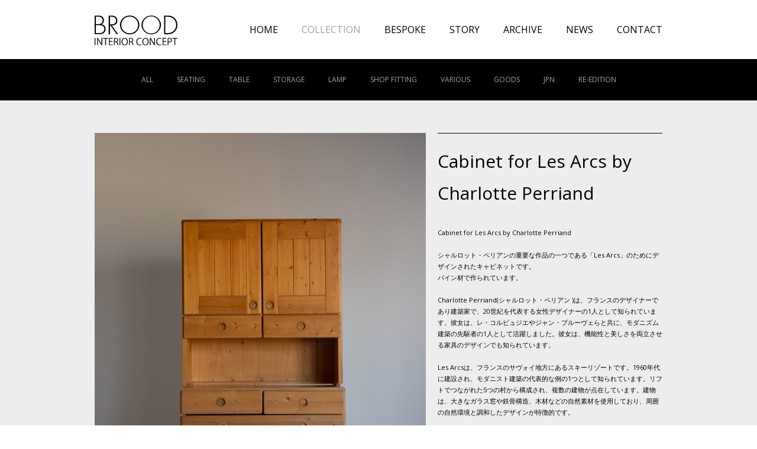

--- FILE ---
content_type: text/html; charset=UTF-8
request_url: http://brood.jp/collection/cabinet-for-les-arcs-by-charlotte-perriand/
body_size: 4026
content:
<!doctype html>
<html lang="ja">
<head>
<meta charset="utf-8">
<meta http-equiv="X-UA-Compatible" content="IE=edge">
<title>Cabinet for Les Arcs by Charlotte Perriand - COLLETION - BROOD INTERIOR CONCEPT</title>
<meta name="viewport" content="width=device-width, initial-scale=1.0, minimum-scale=1.0, maximum-scale=1.0, user-scalable=no, minimal-ui">
<meta name="format-detection" content="telephone=no">
<meta name="description" content="シャルロット・ペリアンの重要な作品の一つである「Les Arcs」のためにデザインされたキャビネットです。
パイン材で作られています。

Charlotte Perriand(シャルロット・ペリアン )は、フランスのデザイナーであり建築家で、20世紀を代表する女性デザイナーの1人として知られています。彼女は、レ・コルビュジエやジャン・プルーヴェらと共に、モダニズム建築の先駆者の1人として活躍しました。彼女は、機能性と美しさを両立させる家具のデザインでも知られています。

Les Arcsは、フランスのサヴォイ地方にあるスキーリゾートです。1960年代に建設され、モダニスト建築の代表的な例の1つとして知られています。リフトでつながれた5つの村から構成され、複数の建物が点在しています。建物は、大きなガラス窓や鉄骨構造、木材などの自然素材を使用しており、周囲の自然環境と調和したデザインが特徴的です。

Les ArcsとCharlotte Perriandの関係は、彼女がスキーリゾートのデザインに携わったことにあります。彼女は、1967年に開業したLes Arcsの建築プロジェクトに参加し、リゾート内のいくつかの建物のデザインと室内の家具を手がけました。彼女のデザインにより、Les Arcsの建物は、機能性と美しさを両立した、現代的で魅力的な空間に仕上がっています。">
<link rel="stylesheet" href="/css/common.css">
<link rel="stylesheet" href="/lib/jquery.drawer/drawer.css">
<script async src="https://www.googletagmanager.com/gtag/js?id=UA-113155858-1"></script>
<script>
window.dataLayer = window.dataLayer || [];
function gtag(){dataLayer.push(arguments);}
gtag('js', new Date());
gtag('config', 'UA-113155858-1');
</script></head>
<body class="drawer drawer--right">
<div id="wrap">
<div class="header">
<header>
<div class="cont1">
<h1><a href="/"><img src="/img/logo_black.svg" alt="BROOD INTERIOR CONCEPT"></a></h1>
<nav>
    <ul>
        <li><a href="/">HOME</a></li>
        <li class="current"><a href="/collection/">COLLECTION</a></li>
        <li><a href="/bespoke/">BESPOKE</a></li>
        <li><a href="/story/">STORY</a></li>
        <li><a href="/archive/">ARCHIVE</a></li>
        <li><a href="/news/">NEWS</a></li>
        <li><a href="/contactus/">CONTACT</a></li>
    </ul>
</nav>
<button type="button" class="drawer-toggle drawer-hamburger"><span class="drawer-hamburger-icon"></span></button>
<!--/cont1--></div>
<div class="cont2">
<nav>
<ul>
<li class="cat-item"><a href="/collection/">ALL</a></li>
	<li class="cat-item cat-item-2"><a href="http://brood.jp/collection_cat/seating/">SEATING</a>
</li>
	<li class="cat-item cat-item-3"><a href="http://brood.jp/collection_cat/table/">TABLE</a>
</li>
	<li class="cat-item cat-item-4"><a href="http://brood.jp/collection_cat/storage/">STORAGE</a>
</li>
	<li class="cat-item cat-item-5"><a href="http://brood.jp/collection_cat/lamp/">LAMP</a>
</li>
	<li class="cat-item cat-item-6"><a href="http://brood.jp/collection_cat/shopfitting/">SHOP FITTING</a>
</li>
	<li class="cat-item cat-item-7"><a href="http://brood.jp/collection_cat/various/">VARIOUS</a>
</li>
	<li class="cat-item cat-item-8"><a href="http://brood.jp/collection_cat/goods/">GOODS</a>
</li>
	<li class="cat-item cat-item-9"><a href="http://brood.jp/collection_cat/jpn/">JPN</a>
</li>
	<li class="cat-item cat-item-10"><a href="http://brood.jp/collection_cat/re-edition/">RE-EDITION</a>
</li>
</ul>
</nav>
<!--/cont2--></div>
</header>
<!--/header--></div>
<nav class="drawer-nav" role="navigation">
<ul class="drawer-menu drawer-menu--right">
<li><a href="/" class="drawer-menu-item">HOME</a></li>
<li class="drawer-dropdown">
<a href="/collection/" class="drawer-menu-item" data-toggle="dropdown" role="button" aria-expanded="false">COLLECTION<span class="drawer-caret"></span></a>
<ul class="drawer-dropdown-menu">
<li class="cat-item"><a href="/collection/">ALL</a></li>
	<li class="cat-item cat-item-2"><a href="http://brood.jp/collection_cat/seating/">SEATING</a>
</li>
	<li class="cat-item cat-item-3"><a href="http://brood.jp/collection_cat/table/">TABLE</a>
</li>
	<li class="cat-item cat-item-4"><a href="http://brood.jp/collection_cat/storage/">STORAGE</a>
</li>
	<li class="cat-item cat-item-5"><a href="http://brood.jp/collection_cat/lamp/">LAMP</a>
</li>
	<li class="cat-item cat-item-6"><a href="http://brood.jp/collection_cat/shopfitting/">SHOP FITTING</a>
</li>
	<li class="cat-item cat-item-7"><a href="http://brood.jp/collection_cat/various/">VARIOUS</a>
</li>
	<li class="cat-item cat-item-8"><a href="http://brood.jp/collection_cat/goods/">GOODS</a>
</li>
	<li class="cat-item cat-item-9"><a href="http://brood.jp/collection_cat/jpn/">JPN</a>
</li>
	<li class="cat-item cat-item-10"><a href="http://brood.jp/collection_cat/re-edition/">RE-EDITION</a>
</li>
</ul>
</li>
<li class="drawer-dropdown">
<a href="/bespoke/" class="drawer-menu-item" data-toggle="dropdown" role="button" aria-expanded="false">BESPOKE<span class="drawer-caret"></span></a>
<ul class="drawer-dropdown-menu">
<li class="cat-item"><a href="/bespoke/">ALL</a></li>
	<li class="cat-item cat-item-22"><a href="http://brood.jp/bespoke_cat/newproduct/">NEW PRODUCT</a>
</li>
	<li class="cat-item cat-item-23"><a href="http://brood.jp/bespoke_cat/bispokedesign/">BISPOKE DESIGN</a>
</li>
</ul>
</li>
<li><a href="/story/" class="drawer-menu-item">STORY</a></li>
<li class="drawer-dropdown">
<a href="/archive/" class="drawer-menu-item" data-toggle="dropdown" role="button" aria-expanded="false">ARCHIVE<span class="drawer-caret"></span></a>
<ul class="drawer-dropdown-menu">
<li class="cat-item"><a href="/archive/">PROJECT ARCHIVE</a></li>
<li class="cat-item"><a href="/collection_cat/sold">SOLD ARCHIVE</a></li></ul>
</li>
<li class="drawer-dropdown">
<a href="/news/" class="drawer-menu-item" data-toggle="dropdown" role="button" aria-expanded="false">NEWS<span class="drawer-caret"></span></a>
<ul class="drawer-dropdown-menu">
<li class="cat-item"><a href="/news/">ALL</a></li>
	<li class="cat-item cat-item-13"><a href="http://brood.jp/news_cat/fromebrood/">FROME BROOD</a>
</li>
	<li class="cat-item cat-item-14"><a href="http://brood.jp/news_cat/installation/">INSTALLATION</a>
</li>
	<li class="cat-item cat-item-15"><a href="http://brood.jp/news_cat/press/">PRESS</a>
</li>
	<li class="cat-item cat-item-16"><a href="http://brood.jp/news_cat/education/">EDUCATION</a>
</li>
	<li class="cat-item cat-item-17"><a href="http://brood.jp/news_cat/events/">EVENTS</a>
</li>
</ul>
</li>
<li><a href="/contactus/" class="drawer-menu-item">CONTACT</a></li>
</ul>
</nav>
<main>
<article>
<header class="none">
    <h1>COLLETION</h1>
</header>
<div class="content fixed">
    <div class="figure">
        <figure><img src="http://brood.jp/wp/wp-content/uploads/PERRIAND-CABINET-2-scaled.jpg" alt="Cabinet for Les Arcs by Charlotte Perriand"></figure>        <figure><img src="http://brood.jp/wp/wp-content/uploads/PERRIAND-CABINET-4-scaled.jpg" alt="Cabinet for Les Arcs by Charlotte Perriand"></figure>        <figure><img src="http://brood.jp/wp/wp-content/uploads/PERRIAND-CABINET-7-scaled.jpg" alt="Cabinet for Les Arcs by Charlotte Perriand"></figure>        <figure><img src="http://brood.jp/wp/wp-content/uploads/PERRIAND-CABINET-8-scaled.jpg" alt="Cabinet for Les Arcs by Charlotte Perriand"></figure>        <figure><img src="http://brood.jp/wp/wp-content/uploads/PERRIAND-CABINET-9-scaled.jpg" alt="Cabinet for Les Arcs by Charlotte Perriand"></figure>        <figure><img src="http://brood.jp/wp/wp-content/uploads/PERRIAND-CABINET-5-scaled.jpg" alt="Cabinet for Les Arcs by Charlotte Perriand"></figure>    </div>
    <div class="detail">
        <div class="detail-item">
            <section>
                <h2>Cabinet for Les Arcs by Charlotte Perriand</h2>
                <div class="jp">
                    Cabinet for Les Arcs by Charlotte Perriand<br />
<br />
シャルロット・ペリアンの重要な作品の一つである「Les Arcs」のためにデザインされたキャビネットです。<br />
パイン材で作られています。<br />
<br />
Charlotte Perriand(シャルロット・ペリアン )は、フランスのデザイナーであり建築家で、20世紀を代表する女性デザイナーの1人として知られています。彼女は、レ・コルビュジエやジャン・プルーヴェらと共に、モダニズム建築の先駆者の1人として活躍しました。彼女は、機能性と美しさを両立させる家具のデザインでも知られています。<br />
<br />
Les Arcsは、フランスのサヴォイ地方にあるスキーリゾートです。1960年代に建設され、モダニスト建築の代表的な例の1つとして知られています。リフトでつながれた5つの村から構成され、複数の建物が点在しています。建物は、大きなガラス窓や鉄骨構造、木材などの自然素材を使用しており、周囲の自然環境と調和したデザインが特徴的です。<br />
<br />
Les ArcsとCharlotte Perriandの関係は、彼女がスキーリゾートのデザインに携わったことにあります。彼女は、1967年に開業したLes Arcsの建築プロジェクトに参加し、リゾート内のいくつかの建物のデザインと室内の家具を手がけました。彼女のデザインにより、Les Arcsの建物は、機能性と美しさを両立した、現代的で魅力的な空間に仕上がっています。<br />
<br />
Country / France<br />
Date / 1970s<br />
Material / Wood<br />
<br />
▪️ヴィンテージアイテムのため、キズ等御座います。<br />
<br />
▪️配送区分/<br />
<br />
▪️商品のご質問、御購入に関するお問い合わせに関しましては<br />
　お手数ですが、下記 REQUEST よりお問い合せください。<br />
<br />
▪️クリーニング、生地張り替え後のお届けとなりますので<br />
　発送までにお時間をいただいております。<br />
　何卒ご了承くださいませ                </div>
                <div class="en">
                                    </div>
                <div class="spec">
                    ITEM No.ST21-05<br>
                    Size : W:1000 D:460 H:1750 (mm)<br>
                    Condition : VINTAGE<br>
                    Price : <strong>SOLD</strong>
                </div>
                <ul class="btn">
                    <li>
                        <form action="/contactus/">
                            <input type="hidden" name="No" value="ST21-05">
                            <button type="submit">REQUEST</button>
                        </form>
                    </li>
                </ul>
                            </section>
            <aside>
                <ul>
                    <li><a href="https://www.instagram.com/brood_jp/" target="_blank"><img src="/img/ico_instagram_black.svg" alt="Instagram"></a></li>
                    <li><a href="https://www.facebook.com/GALERIEBROOD/" target="_blank"><img src="/img/ico_facebook_black.svg" alt="Facebook"></a></li>
                </ul>
            </aside>
        </div>
    </div>
<!--content--></div>
</article>
</main>
<div class="footer">
<footer>
<div class="table">
<div class="table-cell cont1">
    <h2>DESIGN</h2>
    <ul>
        <li><a href="/">HOME</a></li>
        <li><a href="/collection/">COLLECTION</a></li>
        <li><a href="/bespoke/">BESPOKE</a></li>
        <li><a href="/story/">STORY</a></li>
        <li><a href="/archive/">ARCHIVE</a></li>
        <li><a href="/news/">NEWS</a></li>
        <li><a href="/contactus/">CONTACT</a></li>
    </ul>
<!--/cont1--></div>
<div class="table-cell cont2">
    <h2>ADRESS</h2>
    <p>331 Tsube Sanmu-shi<br>Chiba 289-1345 Japan</p>
    <h2>CONTACT</h2>
    <p>OPEN : APPOINTMENT ONLY<br>
    CLOSED : IRREGULAR<br>
    +81 (0) 47 577 7213<br>
    hello@brood.jp</p>
<!--/cont2--></div>
<div class="table-cell cont3">
    <h2>FOLLOW US</h2>
    <ul class="row">
        <li><a href="https://www.instagram.com/brood_jp/" target="_blank"><img src="/img/ico_instagram_black.svg" alt="Instagram"></a></li>
        <li><a href="https://www.facebook.com/GALERIEBROOD/" target="_blank"><img src="/img/ico_facebook_black.svg" alt="Facebook"></a></li>
    </ul>
<!--/cont3--></div>
<div class="table-cell cont4">
<h2>NEWS LETTER</h2>
<script>(function() {
	window.mc4wp = window.mc4wp || {
		listeners: [],
		forms: {
			on: function(evt, cb) {
				window.mc4wp.listeners.push(
					{
						event   : evt,
						callback: cb
					}
				);
			}
		}
	}
})();
</script><!-- Mailchimp for WordPress v4.9.8 - https://wordpress.org/plugins/mailchimp-for-wp/ --><form id="mc4wp-form-1" class="mc4wp-form mc4wp-form-501" method="post" data-id="501" data-name="NEWS LETTER" ><div class="mc4wp-form-fields"><p><input type="text" name="FNAME" placeholder="NAME*" required=""></p>
<p><input type="email" name="EMAIL" placeholder="E-mail*" required></p>
<p><input type="submit" value="SUBMIT"></p></div><label style="display: none !important;">ボットではない場合はこの欄を空のままにしてください: <input type="text" name="_mc4wp_honeypot" value="" tabindex="-1" autocomplete="off" /></label><input type="hidden" name="_mc4wp_timestamp" value="1769195489" /><input type="hidden" name="_mc4wp_form_id" value="501" /><input type="hidden" name="_mc4wp_form_element_id" value="mc4wp-form-1" /><div class="mc4wp-response"></div></form><!-- / Mailchimp for WordPress Plugin --><!--/cont4--></div>
<!--/table--></div>
<small>Copyright &copy; 2017 brood.jp – All rights reserved </small>
</footer>
<!--/footer--></div><!--/wrap--></div>
<script src="//cdnjs.cloudflare.com/ajax/libs/iScroll/5.1.3/iscroll.min.js"></script>
<script src="//cdn.jsdelivr.net/npm/jquery@3.2.1/dist/jquery.min.js"></script>
<script src="//cdn.jsdelivr.net/waypoints/4.0.0/jquery.waypoints.min.js"></script>
<script src="/lib/sticky.min.js"></script>
<script src="//cdnjs.cloudflare.com/ajax/libs/twitter-bootstrap/3.3.7/js/bootstrap.min.js"></script>
<script src="//cdn.jsdelivr.net/drawer/3.2.0/drawer.min.js"></script>
<script src="/js/fixed.js"></script>
<script src="/js/common.js"></script>
</body>
</html>


--- FILE ---
content_type: text/css
request_url: http://brood.jp/css/common.css
body_size: 4982
content:
@charset "UTF-8";

/* ===================================================================

 file name  :  common.css

=================================================================== */

@import url('https://fonts.googleapis.com/css?family=Open+Sans');

/* --------------------------------------------------
 normalize.css v3.0.2 | MIT License | git.io/normalize
--------------------------------------------------- */
html{font-family:sans-serif;-ms-text-size-adjust:100%;-webkit-text-size-adjust:100%;}body{margin:0;}body,div,dl,dt,dd,ul,ol,li,h1,h2,h3,h4,h5,h6,pre,code,form,fieldset,legend,input,button,textarea,select,p,blockquote,th,td{margin:0;padding:0;}article,aside,details,figcaption,figure,footer,header,hgroup,main,menu,nav,section,summary{display:block;}audio,canvas,progress,video{display:inline-block;vertical-align:baseline;}audio:not([controls]){display:none;height:0;}[hidden],template{display:none;}a{background-color:transparent;}a:active,a:hover{outline:0;}h1,h2,h3,h4,h5{font-weight:normal;font-size:100%;}abbr[title]{border-bottom:1px dotted;}b,strong{font-weight:bold;}dfn{font-style:italic;}mark{background:#ff0;color:#000;}small{font-size:80%;}sub,sup{position:relative;vertical-align:baseline;font-size:75%;line-height:0;}sup{top:-0.5em;}sub{bottom:-0.25em;}img{border:0;vertical-align:bottom;}svg:not(:root){overflow:hidden;}figure{margin:0;}hr{-moz-box-sizing:content-box;box-sizing:content-box;height:0;}pre{overflow:auto;}code,kbd,pre,samp{font-size:1em;font-family:monospace,monospace;}button,input,optgroup,select,textarea{margin:0;color:inherit;font:inherit;}button{overflow:visible;}button,select{text-transform:none;}button,html input[type="button"],input[type="reset"],input[type="submit"]{cursor:pointer;-webkit-appearance:button;}button[disabled],html input[disabled]{cursor:default;}button::-moz-focus-inner,input::-moz-focus-inner{padding:0;border:0;}input{line-height:normal}input[type="checkbox"],input[type="radio"]{box-sizing:border-box;padding:0;}input[type="number"]::-webkit-inner-spin-button,input[type="number"]::-webkit-outer-spin-button{height:auto;}input[type="search"]{-webkit-box-sizing:content-box;-moz-box-sizing:content-box;box-sizing:content-box;-webkit-appearance:textfield;}input[type="search"]::-webkit-search-cancel-button,input[type="search"]::-webkit-search-decoration{-webkit-appearance:none;}fieldset{margin:0 2px;padding:.35em .625em .75em;border:1px solid silver;}legend{padding:0;border:0;}textarea{overflow:auto;}optgroup{font-weight:bold;}table{border-spacing:0;border-collapse:collapse;}td,th{padding:0;}ul{padding:0;}ul li{list-style:none;}
main,figure,figcaption,time{ display: block;}

/* --------------------------------------------------
 common
--------------------------------------------------- */
html{ width: 100%; font-size: 62.5%;}
body{
    min-width: 960px;
    width: 100%;
    background: #fff;
    color: #000;
    font-size: 1.6rem;
    font-family: 'Open Sans', 'ヒラギノ角ゴシック Pro', 'Hiragino Kaku Gothic Pro', メイリオ, Meiryo, sans-serif;
    line-height: 1;
}
*, *:after, *:before{ box-sizing: border-box; -webkit-tap-highlight-color: rgba(0, 0, 0, 0);}
img{ vertical-align: bottom;}
address{ font-style: normal;}
a{ color: #000; text-decoration: none;}
a:hover{ color: #9fa0a0;}
.sp{ display: none;}

#wrap{ position: relative; overflow: hidden;}
.table{ display: table; width: 100%;}
.table-cell{ display: table-cell;}
.flex{ display: flex; margin: 0 auto; width: 960px; -js-display: flex; justify-content: space-between;}
figure img{ max-width: 100%; width: 100%; vertical-align: bottom;}
.list{ margin: 0 0 0 1.9rem;}
.list li{ list-style: disc;}
#infscr-loading{ text-align: center;}
#infscr-loading img{ width: 200px;}
/*.wp-pagenavi,.wp-pagenavi a{ color: #000; text-align: center; text-decoration: none;}*/

.pagenation{ margin: 30px 0 0; text-align: center; font-size: 1.4rem;}
.pagenation a,
.pagenation span{ display: inline-block; margin: 0 2px; width: 35px; height: 35px; border: 1px solid; color: #000; vertical-align: top; text-decoration: none; line-height: 35px;}
.pagenation span{ background: #000; color: #fff;}
.pagenation .pages{ display: none;}
.pagenation .first,
.pagenation .previouspostslink,
.pagenation .nextpostslink,
.pagenation .extend,
.pagenation .last{ margin: 0 4px; width: auto; border: none; background: none; color: #000;}

@media screen and (max-width: 768px){
    body{ min-width: 0;}
    img{ max-width: 100%; width: auto; height: auto;}
    .pc{ display: none;}
    .sp{ display: block;}
}

/* --------------------------------------------------
 top
--------------------------------------------------- */
.topheader{ position: fixed; top: 50%; left: 50%; z-index: 2; margin: -42px 0 0 -115px; width: 230px; text-align: center;}
.topheader img{ width: 100%;}

@media screen and (max-width: 768px){
    .topheader{ margin: -29px 0 0 -21%; width: 42%;}
}

.topnav{ position: fixed; bottom: 50px; left: 60px; z-index: 999;}
.topnav ul{ text-align: left; font-size: 0;}
.topnav li{ display: inline-block; margin: 0 0 0 50px; font-size: 1.6rem;}
.topnav li:first-child{ margin: 0;}
.topnav a{ color: #fff;}

@media screen and (max-width: 768px){
    .topnav{ display: none;}
}

.top aside{ position: fixed; right: 60px; bottom: 42px; z-index: 999;}
.top aside ul{ text-align: right; font-size: 0;}
.top aside li{ display: inline-block; margin: 0 0 0 30px; width: 30px; font-size: 1.6rem;}
.top aside li:first-child{ margin: 0;}
.top aside img{ width: 100%;}

@media screen and (max-width: 768px){
    .top aside{ right: 45px; bottom: 45px;}
    .top aside li{ margin: 0 0 0 10px; width: 20px;}
}

/* slides */
#slides{ position: relative;}
#slides .slides-container{ display: none;}
#slides .scrollable{ position: relative; top: 0; left: 0; overflow-y: auto; -webkit-overflow-scrolling: touch; height: 100%;}
#slides .scrollable:after{ display: table; clear: both; content: "";}
.slides-navigation{ position: absolute; top: 46%; z-index: 3; margin: 0 auto; width: 100%;}
.slides-navigation a{ position: absolute; display: block;}
.slides-navigation a.prev{ left: 0;}
.slides-navigation a.next{ right: 0;}
.slides-pagination { position: absolute; bottom: 30px; left:30px; z-index: 3; width: 100%;}
.slides-pagination a{ display: inline-block; overflow: hidden; margin: 2px; width: 16px; height: 14px; background: url(/img/ico_off.png) no-repeat; vertical-align: middle; text-indent: -99999px; zoom: 1;}
.slides-pagination a.current{ background-image: url(/img_common/ico_on.png) no-repeat;}

@media screen and (max-width: 768px){
}

/* --------------------------------------------------
 header
--------------------------------------------------- */
.header{ background: #fff;}
.top .header{ display: none; background: transparent;}
.header .cont1{ position: relative; margin: 0 auto; width: 960px; height: 100px; line-height: 100px;}
.header h1{ width: 140px;}
.header h1 img{ width: 100%; vertical-align: middle;}
.header .cont1 nav{ position: absolute; top: 0; right: 0;}
.header .cont1 ul{ text-align: right; font-size: 0;}
.header .cont1 li{ display: inline-block; margin: 0 0 0 40px; font-size: 1.6rem;}
.header .cont1 .current a{ color: #9fa0a0;}
.header .cont2{ height: 70px; background: #000; line-height: 70px;}
.header .cont2 nav{ margin: 0 auto; width: 960px;}
.header .cont2 ul{ text-align: center; font-size: 0;}
.header .cont2 li{ display: inline-block; padding: 0 20px; font-size: 1.2rem;}
.header .cont2 a{ color: #9fa0a0;}
.header .cont2 .current-cat a{ color: #fff;}
.header .cont2 a:hover{ color: #fff;}
.header button{ display: none;}

@media screen and (max-width: 768px){
    .top .header{ position: fixed; top: 0; left: 0; z-index: 9999; display: block; width: 100%;}
    .header .cont1{ width: 100%; height: 50px; background: #fff; line-height: normal;}
    .top .header .cont1{ width: 100%; height: 50px; background: none; line-height: normal;}
    .drawer-open.top .header .cont1{ background: #fff;}
    .header h1{ display: inline-block; padding: 10px 15px; width: auto; height: 50px;}
    .top .header h1{ display: none;}
    .drawer-open.top .header h1{ display: inline-block;}
    .header h1 img{ width: auto; height: 100%; vertical-align: middle;}
    .header .cont1 nav{ display: none;}
    .header .cont2{ padding: 15px 0; height: auto; line-height: 2;}
    .header .cont2 nav{ width: 100%;}
    .header .cont2 li{ padding: 0 7px; text-align: center;}
    .header button{ display: block;}
    .header .cont1.stuck{ position: fixed; top: 0; left: 0; z-index: 999;}
    
}

/* --------------------------------------------------
 main
--------------------------------------------------- */
main{ background: #ededed;}
.content{ margin: 0 auto; padding: 55px 0; width: 960px;}
.none{ overflow: hidden; height: 0; text-indent: 100%; white-space: nowrap;}

@media screen and (max-width: 768px){
    .content{ padding: 15px 15px 30px; width: 100%;}
}

/* list-item */
.list-item{ overflow: hidden; margin: -30px -15px 0; text-align: left; font-size: 0;}
.list-item li{ display: inline-block; padding: 30px 15px 0; vertical-align: top; font-size: 1.2rem; line-height: 1.5;}
.list-item li a{ display: block; color: #fff;}
.list-item figure{ position: relative; overflow: hidden; width: 300px; height: 225px;}
.list-item figcaption{ position: absolute; top: 0; right: 0; bottom: 0; left: 0; display: table; width: 100%; height: 100%; background: rgba(0,0,0,.6); opacity: 0; transition: all 0.2s ease;}
.list-item li a:hover figcaption{ opacity: 1;}
.list-item .inner{ display: table-cell; padding: 0 10px; width: 100%; height: 100%; vertical-align: middle; text-align: center;}
.list-item .no{ margin: 30px 0 0; font-size: 1rem;}
.list-item .btn{ margin: 40px 0 0;}
.list-item .btn span{ display: inline-block; border-bottom: 1px solid;}

@media screen and (max-width: 768px){
    .list-item{ margin: -15px -7px 0;}
    .list-item li{ padding: 15px 7px 0; width: 50%;}
    .list-item figure{ width: 100%; height: auto;}
    .list-item figcaption{ display: none;}
}

/* list-item2 */
.list-item2 li{ width: 50%;}
.list-item2 figure{ width: 100%; height: 348px;}

@media screen and (max-width: 768px){
    .list-item2 figure{ height: auto;}
}

/* list-news */
.list-news{ overflow: hidden; margin: -30px -15px 0; text-align: left; font-size: 0;}
.list-news li{ display: inline-block; padding: 30px 15px 0; vertical-align: top; font-size: 1.2rem; line-height: 1.5;}
.list-news li a{ display: block; background: #fff; text-decoration: none;}
.list-news figure{ width: 300px;}
.list-news figcaption{ position: relative; padding: 20px; height: 100px;}
.list-news h2{ font-size: 1.4rem;}
.list-news time{ position: absolute; bottom: 10px; left: 20px; font-size: 1rem;}
.list-news .new{ position: absolute; right: 10px; bottom: 10px; display: inline-block; padding: 5px 10px; background: #000; color: #fff; font-size: 1rem; line-height: 1;}

@media screen and (max-width: 768px){
    .list-news{ margin: -15px -7px 0;}
    .list-news li{ padding: 15px 7px 0; width: 50%;}
    .list-news figure{ width: 100%;}
    .list-news figcaption{ padding: 10px; height: auto; text-align: right;}
    .list-news h2{ text-align: left;}
    .list-news time{ position: relative; bottom: auto; left: auto; margin: 5px 0 0; text-align: left;}
    .list-news .new{ position: relative; right: auto; bottom: auto; margin: 10px 0 0;}
}

/* fixed */
.fixed{ display: flex; margin: 0 auto; width: 960px; -js-display: flex; justify-content: space-between;}
.figure{ width: 560px;}
.detail{ position: relative; padding: 0 0 0 20px; width: 400px;}
.detail-item{ width: 380px;}
.scroll{ position: fixed; top: 0; right: 0;}

@media screen and (max-width: 768px){
    .fixed{ display: block; width: 100%;}
    .figure{ width: 100%;}
    .detail{ padding: 0; width: 100%;}
    .detail-item{ width: 100%;}
    .scroll{ position: relative; top: auto; right: auto;}
}

.figure figure + figure{ margin: 30px 0 0;}
.detail section{ padding: 20px 0 30px; border-top: 1px solid; border-bottom: 1px solid; font-size: 1.1rem; line-height: 1.8;}
.detail h2{ font-size: 3rem;}
.detail .jp{ margin: 30px 0 0;}
.detail .en{ margin: 30px 0 0;}
.detail .jp-news{ margin: 30px 0 0;}
.detail .spec{ margin: 60px 0 0;}
.detail .spec strong{ font-weight: normal; font-size: 1.9rem;}
.detail .btn{ margin: 60px 0 0; text-align: left; font-size: 0;}
.detail .btn li{ display: inline-block; margin: 0 0 0 5px; background: #000; color: #fff; text-align: center; font-weight: bold; font-size: 1.3rem; line-height: 1;}
.detail .btn2 li{ padding: 10px;}
.detail .btn li:first-child{ margin: 0;}
.detail .btn button,
.detail .btn div{ display: inline-block; padding: 10px; min-width: 160px; border: none; background: #000; color: #fff;}
.detail time{ margin: 45px 0 0; font-size: 1rem;}
.detail aside ul{ margin: 10px 0 0; text-align: right; font-size: 0;}
.detail aside li{ display: inline-block; margin: 0 0 0 10px; width: 20px; vertical-align: middle; font-size: 1.2rem; line-height: 1;}
.detail aside li:first-child{ margin: 0;}
.detail aside .btn2{ width: auto;}
.detail aside .btn2 a{ display: inline-block; padding: 4px 6px; border: 1px solid; border-radius: 4px; font-size: 1rem;}
.detail aside img{ width: 100%;}

@media screen and (max-width: 768px){
    .figure figure + figure{ margin: 15px 0 0;}
    .detail section{ margin: 30px 0 0; padding: 15px 0;}
    .detail h2{ font-size: 1.8rem;} 
    .detail .jp{ margin: 15px 0 0;}
    .detail .en{ margin: 15px 0 0;}
    .detail .jp-news{ margin: 15px 0 0;}
    .detail .spec{ margin: 30px 0 0;}
    .detail .btn{ margin: 30px 0 0;}
    .detail .btn2 li{ font-size: 1.1rem;}
    .detail .btn button,
    .detail .btn div{ min-width: 0;}
    .detail time{ margin: 30px 0 0;}
}

/* story */
.story{ position: relative; background: #ededed;}
.story:nth-child(odd){ background: #fff;}
.story section{ margin: 0 auto; padding: 70px 0; width: 960px; font-size: 1.2rem; line-height: 1.8;}
.hero{ position: relative; background-size: cover; color: #fff; font-size: 1.5rem; line-height: 2;}
.hero .table{ margin: 0 auto; width: 960px; height: 800px;}
.hero .table-cell{ width: 100%; height: 100%; vertical-align: middle; text-align: center;}
.hero h1{ margin: 0 auto; width: 140px;}
.hero h1 img{ width: 100%;}
.hero p{ margin: 60px 0 0;}
.story .cont-wrap{display: flex;  margin: 30px auto 0; width: 960px; -js-display: flex; justify-content: space-between;}
.story section.cont-wrap{ margin: 0 auto;}
.story section .cont{ padding: 0 35px 0 0; width: 50%;}
.story section .cont + .cont{ padding: 0 0 0 35px;}
.story .row{ font-size: 0;}
.story .row li{ display: inline-block; width: 50%; vertical-align: top; font-size: 1.2rem;}
.story h2{ font-weight: bold; font-size: 1.6rem;}
.story .cont-wrap h2{ padding: 0 0 30px;}
.story h3{ font-weight: bold;}
.story dl{ line-height: 1.8;}
.story dd p{ padding: 10px 0 0;}
.story dd .list{ padding: 10px 0 0;}
.story table{ margin: 10px 0 0; width: 100%; border: 1px solid; font-size: 1.2rem;}
.story table.half{ width: 50%;}
.story th{ padding: 10px; width: 50%; border: 1px solid; background: #fff; text-align: center; white-space: nowrap; font-weight: bold;}
.story:nth-child(odd) th{ background: #ededed;}
.story td{ padding: 10px 20px; border: 1px solid;}
.story .cont-wrap2{ margin: 30px 0 0;}
.story .table-legal{ margin: 0;}
.story .table-legal th{ width: 25%;}
.story .wrap-table{ margin: 10px 0 0;}
.story .table-postage{ margin: 0; line-height: 1;}
.story .table-postage thead th{ padding: 10px 0;}
.story .table-postage tbody th{ padding: 10px;}
.story .table-postage tbody td{ padding: 10px 20px; text-align: center;}

.story dd + dt{ margin: 20px 0 0;}
.story p + h3{ margin: 20px 0 0;}
.tt{ position: relative; margin: 10px 0 0; width: 100%; height: 1.2rem; background:url(/img/bg_blt.png) repeat-x center 50%; line-height:1;}
.tt .t1{ position: absolute; top: 0; left: 0; display: inline-block; padding: 0 10px 0 0; background: #ededed;}
.tt .t2{ position: absolute; top: 0; right: 0; display: inline-block; padding: 0 0 0 10px; background: #ededed;}
td .tt:first-child{ margin: 0;}
.story:nth-child(odd) .tt .t1{ background: #fff;}
.story:nth-child(odd) .tt .t2{ background: #fff;}
#map{ width: 100%; height: 440px;}

@media screen and (max-width: 768px){
    .hero{ z-index: 7;}
    article .story:first-child{ z-index: 6;}
    article .story:nth-child(2){ z-index: 5;}
    article .story:nth-child(3){ z-index: 4;}
    article .story:nth-child(4){ z-index: 3;}
    article .story:nth-child(5){ z-index: 2;}
    article .story:nth-child(6){ z-index: 1;}
    .story .anchor{ margin: -50px 0 0; padding: 50px 0 0;}
    .story section{ padding: 30px 0; width: 100%;}
    .hero .table{ width: 100%; height: auto;}
    .hero .table-cell{ padding: 45px 30px;}
    .hero h1{ width: 50%;}
    .hero p{ margin: 30px 0 0; text-align: left;}
    .story .cont-wrap{display: block;  margin: 15px 0 0; padding: 0 15px; width: 100%;}
    .story section.cont-wrap{ padding: 30px 15px;}
    .story section .cont{ padding: 0; width: 100%;}
    .story section .cont + .cont{ margin: 15px 0 0; padding: 0;}
    .story .row{ margin: 0 -15px;}
    .story .row li{ padding: 0 15px;}
    .story h2{ padding: 0 15px;}
    .story .cont-wrap h2{ padding: 0 0 15px;}
    .story .cont-wrap2{ margin: 15px 0 0; padding: 0 15px;}
    .story .table-legal th{ padding: 5px 10px;}
    .story .table-legal td{ padding: 5px 10px;}
    .story .table-postage thead th{ padding: 5px;}
    .story .table-postage tbody th{ padding: 5px;}
    .story .table-postage tbody td{ padding: 5px 10px;}
    .wrap-table{ overflow-x: auto; -webkit-overflow-scrolling: touch; margin: 15px 0 0; white-space: nowrap;}
    .wrap-table::-webkit-scrollbar{ height: 5px;}
    .wrap-table::-webkit-scrollbar-track{ background: #f1f1f1;}
    .wrap-table::-webkit-scrollbar-thumb{ background: #bcbcbc;}
    .wrap-table th{ white-space: nowrap;}
    .wrap-table td{ white-space: nowrap;}
    .story dd + dt{ margin: 15px 0 0;}
    .story p + h3{ margin: 15px 0 0;}
    .map{ height: 200px;}
}

/* project archive */
.project{ position: relative; padding: 0 0 70px; /*height: calc(100vh - 170px);*/ /*min-height: 400px;*/ background: #000;}
.project .inner{ position: relative; margin: 0 auto; width: 960px;}
.project .btn{ position: absolute; top: 0; left: 0; height: 70px; line-height: 70px;}
.project .btn a{ display: inline-block; color: #fff;}
.project .detail{ padding: 0; width: 380px; text-align: right;}
.project .detail-item{ text-align: left;}
#modal{ position: absolute; top: 0; right: 0; z-index: 2; display: none; padding: 20px 0 0 100px; width: 50%; height: calc(100% - 70px); /*height: calc(100vh - 240px);*/ /*min-height: 330px;*//*400 - 70*/ background: #fff;}
#open{ cursor: pointer;}
#close{ position: relative; display: inline-block; margin: 0 0 20px; width: 40px; height: 40px; border: 1px solid; vertical-align: bottom; cursor: pointer;}
#close:before{ position: absolute; top: 50%; left: 0; width: 100%; height: 1px; background: #000; content: ""; transform: rotate(45deg);}
#close:after{ position: absolute; top: 50%; left: 0; width: 100%; height: 1px; background: #000; content: ""; transform: rotate(-45deg);}

@media screen and (max-width: 768px){
    .project{ padding: 0; min-height: 0; height: auto; background: #000;}
    .project .inner{ width: 100%; height: 50px; line-height: 50px;}
    .project .btn{ display: none;}
    .project .detail{ padding: 30px 15px; width: 100%; background: #ededed;}
    .project .detail section{ margin: 0;}
    #modal{ position: relative; top: auto; right: auto; display: block; padding: 0; min-height: 0; width: 100%; height: auto;}
    #close{ display: none;}
    #close:before{ content: none;}
    #close:after{ content: none;}
}

/* form */
.form section{ padding: 70px 0; font-size: 1.2rem; line-height: 1.8;}
.form table{ margin: 0 auto; width: 800px; border-top: 1px solid #898989;}
.form th{ padding: 40px 20px; width: 200px; border-bottom: 1px solid #898989; vertical-align: top; text-align: left; white-space: nowrap; font-weight: bold;}
.form td{ padding: 40px 20px; border-bottom: 1px solid #898989;}
.form input[type="text"]{ padding: 5px; width: 50%; border: none; border: 1px solid #898989;}
.form input[type="text"].short{ width: 30%;}
.form input[type="email"],
.form input[type="tel"]{ padding: 5px; width: 50%; border: none; border: 1px solid #898989;}
.form textarea{ padding: 10px; width: 100%; height: 200px; border: none; border: 1px solid #898989;}
.form .submit{ margin: 40px 0 0; text-align: center;}
.form .submit button{ display: inline-block; margin: 0 10px; width: 200px; height: 50px; border: none; background: #000; color: #fff; text-align: center; font-weight: bold; font-size: 1.4rem; line-height: 50px;}
.form p{ text-align: center;}
.form h4{ padding: 0 0 20px; text-align: center;}
.form .line2{ padding: 10px 0;}
#mfp_hidden{ display: none;}

@media screen and (max-width: 768px){
    .form{ padding: 30px 15px;}
    .form section{ padding: 0;}
    .form table{ width: 100%;}
    .form th{ display: block; padding: 15px 0 0; width: 100%; border-bottom: none;}
    .form td{ display: block; padding: 5px 0 15px; width: 100%;}
    .form input[type="text"]{ width: 100%;}
    .form input[type="email"],
    .form input[type="tel"]{ width: 100%;}
    .form .submit{ margin: 30px 0 0;}
    .form .submit button{ width: 42%;}
    .form p{ text-align: left;}
    .form h4{ padding: 0 0 15px; text-align: left;}
    .form .line2{ padding: 10px 0;}
    .form .line2 br{ display: none;}
}

/* --------------------------------------------------
 footer
--------------------------------------------------- */
.footer{ padding: 40px 0 25px;}
.footer footer{ margin: 0 auto; width: 960px; font-size: 1.2rem; line-height: 1.8;}
.footer .table-cell{ vertical-align: top;}
.footer .cont1{ width: 220px;}
.footer .cont2{ width: 320px;}
.footer .cont3{ width: 190px;}
.footer .cont4{ width: 230px;}
.footer h2{ font-weight: bold; font-size: 1.3rem;}
.footer p + h2{ margin: 30px 0 0;}
.footer .row{ margin: 10px 0 0; text-align: left; font-size: 0;}
.footer .row li{ display: inline-block; margin: 0 0 0 10px; width: 20px; font-size: 1.2rem;}
.footer .row li:first-child{ margin: 0;}
.footer .row img{ width: 100%;}
.footer input{ margin: 10px 0 0; padding: 10px; width: 100%; border: 1px solid; background: #ededed; color: #898989;}
.footer input[type="submit"]{ margin: 10px 0 0; padding: 10px; width: 100%; border: none; background: #000; color: #fff; font-size: 1.3rem;}
.footer small{ display: block; margin: 50px 0 0; text-align: center;}

@media screen and (max-width: 768px){
    .footer{ padding: 30px 30px 15px;}
    .footer footer{ width: 100%;}
    .footer .table{ display: block; width: 100%; font-size: 0;}
    .footer .table-cell{ display: inline-block; font-size: 1.2rem;}
    .footer .cont1{ width: 35%;}
    .footer .cont2{ width: 65%;}
    .footer .cont3{ margin: 30px 0 0; width: 35%;}
    .footer .cont4{ margin: 30px 0 0; width: 65%;}
    .footer small{ margin: 45px 0 0;}
}

--- FILE ---
content_type: text/css
request_url: http://brood.jp/lib/jquery.drawer/drawer.css
body_size: 2202
content:
/*!
* jquery-drawer v3.2.2
* Flexible drawer menu using jQuery, iScroll and CSS.
* http://git.blivesta.com/drawer
* License : MIT
* Author : blivesta <design@blivesta.com> (http://blivesta.com/)
*/


/*!------------------------------------*\
Base
\*!------------------------------------*/

.drawer-open {
    overflow: hidden !important;
}

.drawer-nav {
    position: fixed;
    top: 50px;
    z-index: 9999;
    overflow: scroll;
    -webkit-overflow-scrolling: touch;
    width: 100%;
    height: 100%;
    background: #fff;
}

.drawer-nav > * {
    -webkit-transform: translateZ(0px);
}

.drawer-brand {
    display: block;
    padding-right: .75rem;
    padding-left: .75rem;
    text-decoration: none;
    font-weight: bold;
    font-size: 1.5rem;
    line-height: 3.75rem;
}

.drawer-menu {
    margin: 0;
    padding: 0 0 60px;
    list-style: none;
}

.drawer-menu li:last-child {
    border-bottom: 1px solid #000;
}

.drawer-menu-item {
    position: relative;
    display: block;
    padding: 15px 45px;
    border-top: 1px solid #000;
    color: #000;
    text-decoration: none;
    font-weight: bold;
}
.current .drawer-menu-item{ color: #9fa0a0;}
.drawer-menu-item:after{
    position: absolute;
    top: 0;
    right: 55px;
    width: 1px;
    height: 100%;
    background: #000;
    content: "";
    
}

.drawer-menu-item:hover {
    background-color: transparent;
}


/*! overlay */

.drawer-overlay {
    position: fixed;
    top: 0;
    left: 0;
    z-index: 100;
    display: none;
    width: 100%;
    height: 100%;
    background-color: rgba(0, 0, 0, .2);
}

.drawer-open .drawer-overlay {
    display: block;
}


/*!------------------------------------*\
Top
\*!------------------------------------*/

.drawer--top .drawer-nav {
    top: -100%;
    left: 0;
    max-height: 100%;
    width: 100%;
    height: auto;
    -webkit-transition: top .6s cubic-bezier(0.190, 1.000, 0.220, 1.000);
    transition: top .6s cubic-bezier(0.190, 1.000, 0.220, 1.000);
}

.drawer--top.drawer-open .drawer-nav {
    top: 0;
}

.drawer--top .drawer-hamburger,
.drawer--top.drawer-open .drawer-hamburger {
    right: 0;
}


/*!------------------------------------*\
Left
\*!------------------------------------*/

.drawer--left .drawer-nav {
    left: -16.25rem;
    -webkit-transition: left .6s cubic-bezier(0.190, 1.000, 0.220, 1.000);
    transition: left .6s cubic-bezier(0.190, 1.000, 0.220, 1.000);
}

.drawer--left.drawer-open .drawer-nav,
.drawer--left .drawer-hamburger,
.drawer--left.drawer-open .drawer-navbar .drawer-hamburger {
    left: 0;
}

.drawer--left.drawer-open .drawer-hamburger {
    left: 16.25rem;
}


/*!------------------------------------*\
Right
\*!------------------------------------*/

.drawer--right .drawer-nav {
    right: -100%;
    display: none;
    /*-webkit-transition: right .6s cubic-bezier(0.190, 1.000, 0.220, 1.000);
    transition: right .6s cubic-bezier(0.190, 1.000, 0.220, 1.000);*/
}

.drawer--right.drawer-open .drawer-nav,
.drawer--right .drawer-hamburger,
.drawer--right.drawer-open .drawer-navbar .drawer-hamburger {
    right: 0;
}
.drawer--right.drawer-open .drawer-nav {
    display: block;
}

.drawer--right.drawer-open .drawer-hamburger {}


/*!------------------------------------*\
Hamburger
\*!------------------------------------*/

.drawer-hamburger {
    position: fixed;
    top: 0;
    right: 0;
    z-index: 9999;
    display: block;
    box-sizing: content-box;
    margin: 0;
    padding: 17px 15px 15px;
    width: 2.4rem;
    outline: 0;
    border: 0;
    background: transparent;
    font-size: 1.5rem;
    -webkit-transition: all .6s cubic-bezier(0.190, 1.000, 0.220, 1.000);
    transition: all .6s cubic-bezier(0.190, 1.000, 0.220, 1.000);
    -webkit-transform: translate3d(0, 0, 0);
    transform: translate3d(0, 0, 0);
}

.drawer-hamburger:hover {
    background-color: transparent;
    cursor: pointer;
}

.drawer-hamburger-icon {
    position: relative;
    display: block;
    margin-top: 8px;
}

.drawer-hamburger-icon,
.drawer-hamburger-icon:before,
.drawer-hamburger-icon:after {
    width: 100%;
    height: 1px;
    background-color: #000;
    -webkit-transition: all .6s cubic-bezier(0.190, 1.000, 0.220, 1.000);
    transition: all .6s cubic-bezier(0.190, 1.000, 0.220, 1.000);
}
.top .drawer-hamburger-icon,
.top .drawer-hamburger-icon:before,
.top .drawer-hamburger-icon:after{ background: #fff;}

.drawer-hamburger-icon:before,
.drawer-hamburger-icon:after {
    position: absolute;
    top: -8px;
    left: 0;
    content: ' ';
}

.drawer-hamburger-icon:after {
    top: 8px;
}

.drawer-open .drawer-hamburger-icon {
    background-color: transparent;
}

.drawer-open .drawer-hamburger-icon:before,
.drawer-open .drawer-hamburger-icon:after {
    top: 0;
}

.drawer-open .drawer-hamburger-icon:before {
    -webkit-transform: rotate(45deg);
    -ms-transform: rotate(45deg);
    transform: rotate(45deg);
}

.drawer-open .drawer-hamburger-icon:after {
    -webkit-transform: rotate(-45deg);
    -ms-transform: rotate(-45deg);
    transform: rotate(-45deg);
}


/*!------------------------------------*\
accessibility
\*!------------------------------------*/


/*!
* Only display content to screen readers
* See: http://a11yproject.com/posts/how-to-hide-content
*/

.sr-only {
    position: absolute;
    overflow: hidden;
    clip: rect(0, 0, 0, 0);
    margin: -1px;
    padding: 0;
    width: 1px;
    height: 1px;
    border: 0;
}


/*!
* Use in conjunction with .sr-only to only display content when it's focused.
* Useful for "Skip to main content" links; see http://www.w3.org/TR/2013/NOTE-WCAG20-TECHS-20130905/G1
* Credit: HTML5 Boilerplate
*/

.sr-only-focusable:active,
.sr-only-focusable:focus {
    position: static;
    overflow: visible;
    clip: auto;
    margin: 0;
    width: auto;
    height: auto;
}


/*!------------------------------------*\
Sidebar
\*!------------------------------------*/

.drawer--sidebar {
    background-color: #fff;
}

.drawer--sidebar .drawer-contents {
    background-color: #fff;
}

@media (min-width: 64em) {
    .drawer--sidebar .drawer-hamburger {
        display: none;
        visibility: hidden;
    }
    .drawer--sidebar .drawer-nav {
        position: fixed;
        display: block;
        width: 12.5rem;
        height: 100%;
        -webkit-transform: none;
        transform: none;
    }
    /*! Left */
    .drawer--sidebar.drawer--left .drawer-nav {
        left: 0;
        border-right: 1px solid #ddd;
    }
    .drawer--sidebar.drawer--left .drawer-contents {
        margin-left: 12.5rem;
    }
    /*! Right */
    .drawer--sidebar.drawer--right .drawer-nav {
        right: 0;
        border-left: 1px solid #ddd;
    }
    .drawer--sidebar.drawer--right .drawer-contents {
        margin-right: 12.5rem;
    }
    /*! container */
    .drawer--sidebar .drawer-container {
        max-width: 48rem;
    }
}

@media (min-width: 75em) {
    .drawer--sidebar .drawer-nav {
        width: 16.25rem;
    }
    .drawer--sidebar.drawer--left .drawer-contents {
        margin-left: 16.25rem;
    }
    .drawer--sidebar.drawer--right .drawer-contents {
        margin-right: 16.25rem;
    }
    /*! container */
    .drawer--sidebar .drawer-container {
        max-width: 60rem;
    }
}


/*!------------------------------------*\
Navbar
\*!------------------------------------*/

.drawer--navbarTopGutter {
    padding-top: 3.75rem;
}

.drawer-navbar .drawer-navbar-header {
    border-bottom: 1px solid #ddd;
    background-color: #fff;
}

.drawer-navbar {
    top: 0;
    z-index: 102;
    width: 100%;
}


/*! .drawer-navbar modifier */

.drawer-navbar--fixed {
    position: fixed;
}

.drawer-navbar-header {
    position: relative;
    z-index: 102;
    box-sizing: border-box;
    padding: 0 .75rem;
    width: 100%;
    height: 3.75rem;
    text-align: center;
}

.drawer-navbar .drawer-brand {
    display: inline-block;
    padding-top: 0;
    padding-bottom: 0;
    text-decoration: none;
    line-height: 3.75rem;
}

.drawer-navbar .drawer-brand:hover {
    background-color: transparent;
}

.drawer-navbar .drawer-nav {
    padding-top: 3.75rem;
}

.drawer-navbar .drawer-menu {
    padding-bottom: 7.5rem;
}

@media (min-width: 64em) {
    .drawer-navbar {
        height: 3.75rem;
        border-bottom: 1px solid #ddd;
        background-color: #fff;
    }
    .drawer-navbar .drawer-navbar-header {
        position: relative;
        display: block;
        float: left;
        padding: 0;
        width: auto;
        border: 0;
    }
    .drawer-navbar .drawer-menu--right {
        float: right;
    }
    .drawer-navbar .drawer-menu li {
        float: left;
    }
    .drawer-navbar .drawer-menu-item {
        padding-top: 0;
        padding-bottom: 0;
        line-height: 3.75rem;
    }
    .drawer-navbar .drawer-hamburger {
        display: none;
    }
    .drawer-navbar .drawer-nav {
        position: relative;
        left: 0;
        overflow: visible;
        padding-top: 0;
        width: auto;
        height: 3.75rem;
        -webkit-transform: translate3d(0, 0, 0);
        transform: translate3d(0, 0, 0);
    }
    .drawer-navbar .drawer-menu {
        padding: 0;
    }
    /*! dropdown */
    .drawer-navbar .drawer-dropdown-menu {
        position: absolute;
        width: 16.25rem;
        border: 1px solid #ddd;
    }
    .drawer-navbar .drawer-dropdown-menu-item {
        padding-left: .75rem;
    }
}


/*!------------------------------------*\
Dropdown
\*!------------------------------------*/

.drawer-dropdown-menu {
    display: none;
    margin: 0;
    padding: 15px 45px;
    text-align: left;
    width: 100%;
    background: #000;
}

.drawer-dropdown-menu > li {
    display: inline-block;
    border: none;
    list-style: none;
    padding: 0 10px 0 0;
    line-height: 2;
}

.drawer-dropdown-menu a {
    display: block;
    padding: 0;
    border: none;
    color: #9fa0a0;
    text-decoration: none;
    font-size: 1.2rem;
}

.drawer-dropdown-menu a:hover {
    background-color: transparent;
}
.drawer-dropdown-menu .current-cat a{ color: #fff;}


/*! open */

.drawer-dropdown.open > .drawer-dropdown-menu {
    display: block;
}


/*! drawer-caret */

.drawer-dropdown .drawer-caret {
    position: absolute;
    top: 50%;
    right: 17px;
    display: inline-block;
    width: 20px;
    height: 1px;
    background: #000;
}
.drawer-dropdown .drawer-caret:after{
    position: absolute;
    top: 50%;
    right: 10px;
    margin: -10px 0 0;
    display: inline-block;
    width: 1px;
    height: 20px;
    background: #000;
    content: "";
}


/*! open */

.drawer-dropdown.open .drawer-caret:after{
    content: none;
}


/*!------------------------------------*\
Container
\*!------------------------------------*/

.drawer-container {
    margin-right: auto;
    margin-left: auto;
}

@media (min-width: 64em) {
    .drawer-container {
        max-width: 60rem;
    }
}

@media (min-width: 75em) {
    .drawer-container {
        max-width: 70rem;
    }
}

--- FILE ---
content_type: application/javascript
request_url: http://brood.jp/js/common.js
body_size: 309
content:
//drawer
jQuery(function($){
  $('.drawer').drawer();
});

//sticky element for waypoint
var sticky = new Waypoint.Sticky({
    element: $('.cont1')[0]
});

// smooth scroll
$(function(){
    $('a[href^="#"]').click(function(){
        var speed = 500;
        var href= $(this).attr("href");
        var target = $(href == "#" || href == "" ? 'html' : href);
        var position = target.offset().top;
        $("html, body").animate({scrollTop:position}, speed, "swing");
        return false;
    });
});

--- FILE ---
content_type: application/javascript
request_url: http://brood.jp/js/fixed.js
body_size: 785
content:
var fixedNavigation = (function () {
  var navi, wrap, startFixScroll, endFixScroll, endFixScrollPos
  return {
    run: function () {
      // naviが可動する範囲のラッパー要素
      wrap = $('.detail')
      // 固定する要素
      navi = $('.detail-item')
      this.refresh()
    },
    refresh: function () {
      navi.css({
        position: 'relative',
        top: 'auto'
      })
      // マージンを除いた要素のTOP位置
      var wrapTop = wrap.offset().top
      var naviTop = navi.offset().top
      // ラッパーは下内側の位置
      var checkWrapBottom = wrapTop + wrap.outerHeight()
        - parseInt(wrap.css('padding-bottom'))
        - parseInt(wrap.css('border-bottom-width'))
      var checkNaviBottom = naviTop + navi.outerHeight(true)
        - parseInt(navi.css('margin-top'))
      // ラッパーに収まる
      if (checkWrapBottom > checkNaviBottom) {
        // A 固定開始位置 navi の top
        startFixScroll = naviTop - parseInt(navi.css('margin-top'))
        // B ラッパーより下がった場合
        endFixScroll = checkWrapBottom - navi.outerHeight(true)
        // B の時に固定する位置 wrapper - navi を引いた高さ
        endFixScrollPos = wrap.innerHeight() - parseInt(wrap.css('padding-bottom')) - navi.outerHeight(true)
        $(window).off('scroll.detail-item', _onScroll).on('scroll.detail-item', _onScroll)
      } else {
        $(window).off('scroll.detail-item', _onScroll)
      }
      $(window).trigger('scroll')
    }
  }
  function _onScroll() {
    var ws = $(window).scrollTop()
    if (ws > endFixScroll) {
      // ラッパーより下
      navi.css({
        position: 'absolute',
        top: endFixScrollPos + 'px'
      })
    } else if (ws > startFixScroll) {
      // 固定中間
      navi.css({
        position: 'fixed',
        top: '0px'
      })
    } else {
      //　固定開始まで
      navi.css({
        position: 'relative',
        top: 'auto'
      })
    }
  }
})()
$(window).on('load', function () {
  fixedNavigation.run()
})

--- FILE ---
content_type: image/svg+xml
request_url: http://brood.jp/img/ico_instagram_black.svg
body_size: 393
content:
<svg id="レイヤー_1" data-name="レイヤー 1" xmlns="http://www.w3.org/2000/svg" viewBox="0 0 21.48 21.95"><defs><style>.cls-1{fill:#fff;}</style></defs><title>アートボード 3</title><ellipse cx="10.74" cy="10.97" rx="10.74" ry="10.97"/><path class="cls-1" d="M14.18,18.12H7.23A3.63,3.63,0,0,1,3.6,14.5v-7A3.63,3.63,0,0,1,7.23,3.92h7a3.63,3.63,0,0,1,3.63,3.62v7A3.63,3.63,0,0,1,14.18,18.12ZM7.23,5.5a2,2,0,0,0-2.05,2v7a2.05,2.05,0,0,0,2.05,2.05h7a2.05,2.05,0,0,0,2.05-2.05v-7a2,2,0,0,0-2.05-2Z"/><path class="cls-1" d="M10.7,14.72A3.7,3.7,0,1,1,14.4,11,3.7,3.7,0,0,1,10.7,14.72Zm0-5.93A2.23,2.23,0,1,0,12.94,11,2.23,2.23,0,0,0,10.7,8.79Z"/><circle class="cls-1" cx="14.5" cy="7.18" r="1.11"/></svg>